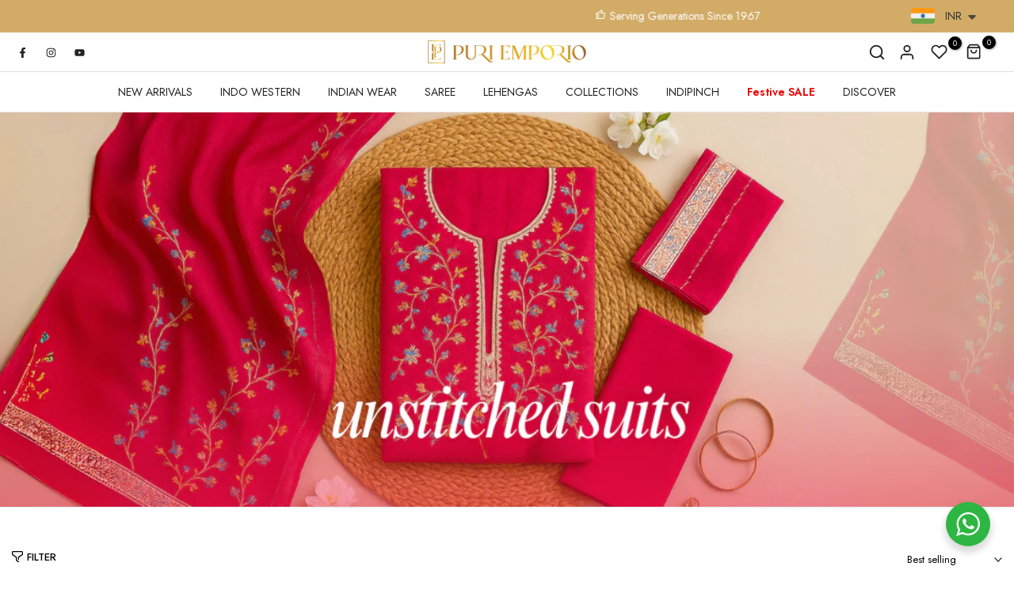

--- FILE ---
content_type: text/html; charset=utf-8
request_url: https://puriemporio.com/?section_id=search-hidden
body_size: 1262
content:
<div id="shopify-section-search-hidden" class="shopify-section"><div class="t4s-drawer__header">
    <button class="t4s-drawer__close" data-drawer-close aria-label="Close">
      <svg class="t4s-iconsvg-close" xmlns="http://www.w3.org/2000/svg" viewBox="0 0 24 24" fill="none" stroke="currentColor" stroke-width="2" stroke-linecap="round" stroke-linejoin="round" class="feather feather-x"><line x1="18" y1="6" x2="6" y2="18"></line><line x1="6" y1="6" x2="18" y2="18"></line></svg>
    </button>
 </div>
 <form data-frm-search action="/search" method="get" class="t4s-mini-search__frm t4s-pr" role="search">
    <input type="hidden" name="type" value="product">
    <input type="hidden" name="options[unavailable_products]" value="last">
    <input type="hidden" name="options[prefix]" value="last">
    <div class="t4s-mini-search__inner"><div data-cat-search class="t4s-mini-search__cat">
          <div data-cat-search class="t4s-search-header__type t4s-pr t4s-oh t4s-col-auto t4s-col-item">
             <select data-name="product_type" class="t4s-truncate">
               <option value="*">All Categories</option><option value="Co-ord Set">Co-ord Set</option><option value="Indian Wear">Indian Wear</option><option value="Indowestern Cape Set">Indowestern Cape Set</option><option value="Indowestern dress">Indowestern dress</option><option value="Indowestern Saree Set">Indowestern Saree Set</option><option value="Indowestern Set">Indowestern Set</option><option value="Indowestwren Cape Set">Indowestwren Cape Set</option></select>
          </div>
        </div><div class="t4s-mini-search__input t4s-pr t4s-oh">
         <input data-input-search class="t4s-mini-search__input" autocomplete="off" type="text" name="q" placeholder="Search">
      </div>
    </div></form><div data-title-search class="t4s-mini-search__title">Need some inspiration?</div><div class="t4s-drawer__content">
    <div class="t4s-drawer__main">
       <div data-t4s-scroll-me class="t4s-drawer__scroll t4s-current-scrollbar"><div data-skeleton-search class="t4s-skeleton_wrap t4s-row t4s-text-center t4s-row-cols-md-3 t4s-row-cols-2 t4s-gx-lg-30 t4s-gy-lg-30 t4s-gx-md-20 t4s-gy-md-20 t4s-gx-10 t4s-gy-20" style="display: none;"><div class="t4s-col-item t4s-space-item-inner t4s-widget__pr">
                  <div class="t4s-widget_img_pr"><div class="t4s-skeleton_img"></div></div>
                  <div class="t4s-widget_if_pr"><div class="t4s-skeleton_txt1"></div><div class="t4s-skeleton_txt2"></div></div>
                </div><div class="t4s-col-item t4s-space-item-inner t4s-widget__pr">
                  <div class="t4s-widget_img_pr"><div class="t4s-skeleton_img"></div></div>
                  <div class="t4s-widget_if_pr"><div class="t4s-skeleton_txt1"></div><div class="t4s-skeleton_txt2"></div></div>
                </div><div class="t4s-col-item t4s-space-item-inner t4s-widget__pr">
                  <div class="t4s-widget_img_pr"><div class="t4s-skeleton_img"></div></div>
                  <div class="t4s-widget_if_pr"><div class="t4s-skeleton_txt1"></div><div class="t4s-skeleton_txt2"></div></div>
                </div><div class="t4s-col-item t4s-space-item-inner t4s-widget__pr">
                  <div class="t4s-widget_img_pr"><div class="t4s-skeleton_img"></div></div>
                  <div class="t4s-widget_if_pr"><div class="t4s-skeleton_txt1"></div><div class="t4s-skeleton_txt2"></div></div>
                </div><div class="t4s-col-item t4s-space-item-inner t4s-widget__pr">
                  <div class="t4s-widget_img_pr"><div class="t4s-skeleton_img"></div></div>
                  <div class="t4s-widget_if_pr"><div class="t4s-skeleton_txt1"></div><div class="t4s-skeleton_txt2"></div></div>
                </div><div class="t4s-col-item t4s-space-item-inner t4s-widget__pr">
                  <div class="t4s-widget_img_pr"><div class="t4s-skeleton_img"></div></div>
                  <div class="t4s-widget_if_pr"><div class="t4s-skeleton_txt1"></div><div class="t4s-skeleton_txt2"></div></div>
                </div></div>
          <div data-results-search class="t4s-row t4s-text-center t4s-row-cols-md-3 t4s-row-cols-2 t4s-gx-lg-30 t4s-gy-lg-30 t4s-gx-md-20 t4s-gy-md-20 t4s-gx-10 t4s-gy-20 t4s-mini-search__content t4s_ratioadapt"><div class="t4s-col-item t4s-space-item-inner t4s-widget__pr">
	<div class="t4s-widget_img_pr"><a class="t4s-d-block t4s-pr t4s-oh t4s_ratio" href="/products/pink-printed-designer-co-ord-set-fancy-co-ord-set-for-women" style="--aspect-ratioapt: 0.6666666666666666">
				<img class="lazyloadt4s" data-src="//puriemporio.com/cdn/shop/files/DSC9097e.jpg?v=1697705222&width=1" data-widths="[100,200,400,600,700,800,900,1000,1200,1400,1600]" data-optimumx="2" data-sizes="auto" src="data: image/svg+xml,%3Csvg%20viewBox%3D%220%200%201400%202100%22%20xmlns%3D%22http%3A%2F%2Fwww.w3.org%2F2000%2Fsvg%22%3E%3C%2Fsvg%3E" width="1400" height="2100" alt="Rouge pink printed linen co-ord set">
				<span class="lazyloadt4s-loader is-bg-img" style="background: url(//puriemporio.com/cdn/shop/files/DSC9097e.jpg?v=1697705222&width=1);"></span>
			</a></div>
	<div class="t4s-widget_if_pr">
		
		<a href="/products/pink-printed-designer-co-ord-set-fancy-co-ord-set-for-women" class="t4s-d-block t4s-widget__pr-title">Rouge pink printed linen co-ord set</a><div class="t4s-widget__pr-price"data-pr-price data-product-price><del><span class=money>Rs. 5,900.00</span></del> <ins><span class=money>Rs. 2,950.00</span></ins></div>
	</div>
</div><div class="t4s-col-item t4s-space-item-inner t4s-widget__pr">
	<div class="t4s-widget_img_pr"><a class="t4s-d-block t4s-pr t4s-oh t4s_ratio" href="/products/mustard-yellow-printed-co-ord-set-with-cape" style="--aspect-ratioapt: 0.6666666666666666">
				<img class="lazyloadt4s" data-src="//puriemporio.com/cdn/shop/files/DSC9165e.jpg?v=1697705273&width=1" data-widths="[100,200,400,600,700,800,900,1000,1200,1400,1600]" data-optimumx="2" data-sizes="auto" src="data: image/svg+xml,%3Csvg%20viewBox%3D%220%200%201400%202100%22%20xmlns%3D%22http%3A%2F%2Fwww.w3.org%2F2000%2Fsvg%22%3E%3C%2Fsvg%3E" width="1400" height="2100" alt="Mustard yellow printed  co ord set with cape">
				<span class="lazyloadt4s-loader is-bg-img" style="background: url(//puriemporio.com/cdn/shop/files/DSC9165e.jpg?v=1697705273&width=1);"></span>
			</a></div>
	<div class="t4s-widget_if_pr">
		
		<a href="/products/mustard-yellow-printed-co-ord-set-with-cape" class="t4s-d-block t4s-widget__pr-title">Mustard yellow printed  co ord set with cape</a><div class="t4s-widget__pr-price"data-pr-price data-product-price><del><span class=money>Rs. 9,885.00</span></del> <ins><span class=money>Rs. 5,930.00</span></ins></div>
	</div>
</div><div class="t4s-col-item t4s-space-item-inner t4s-widget__pr">
	<div class="t4s-widget_img_pr"><a class="t4s-d-block t4s-pr t4s-oh t4s_ratio" href="/products/purple-printed-front-cut-a-line-kurta-with-pants" style="--aspect-ratioapt: 0.6666666666666666">
				<img class="lazyloadt4s" data-src="//puriemporio.com/cdn/shop/files/DSC8904e.jpg?v=1697705269&width=1" data-widths="[100,200,400,600,700,800,900,1000,1200,1400,1600]" data-optimumx="2" data-sizes="auto" src="data: image/svg+xml,%3Csvg%20viewBox%3D%220%200%201400%202100%22%20xmlns%3D%22http%3A%2F%2Fwww.w3.org%2F2000%2Fsvg%22%3E%3C%2Fsvg%3E" width="1400" height="2100" alt="Purple printed front cut A-line kurta with pants">
				<span class="lazyloadt4s-loader is-bg-img" style="background: url(//puriemporio.com/cdn/shop/files/DSC8904e.jpg?v=1697705269&width=1);"></span>
			</a></div>
	<div class="t4s-widget_if_pr">
		
		<a href="/products/purple-printed-front-cut-a-line-kurta-with-pants" class="t4s-d-block t4s-widget__pr-title">Purple printed front cut A-line kurta with pants</a><div class="t4s-widget__pr-price"data-pr-price data-product-price><del><span class=money>Rs. 8,485.00</span></del> <ins><span class=money>Rs. 5,090.00</span></ins></div>
	</div>
</div><div class="t4s-col-item t4s-space-item-inner t4s-widget__pr">
	<div class="t4s-widget_img_pr"><a class="t4s-d-block t4s-pr t4s-oh t4s_ratio" href="/products/neon-green-printed-tunic-with-pant" style="--aspect-ratioapt: 0.6666666666666666">
				<img class="lazyloadt4s" data-src="//puriemporio.com/cdn/shop/files/DSC8964e.jpg?v=1697705267&width=1" data-widths="[100,200,400,600,700,800,900,1000,1200,1400,1600]" data-optimumx="2" data-sizes="auto" src="data: image/svg+xml,%3Csvg%20viewBox%3D%220%200%201400%202100%22%20xmlns%3D%22http%3A%2F%2Fwww.w3.org%2F2000%2Fsvg%22%3E%3C%2Fsvg%3E" width="1400" height="2100" alt="Neon green printed tunic with pant">
				<span class="lazyloadt4s-loader is-bg-img" style="background: url(//puriemporio.com/cdn/shop/files/DSC8964e.jpg?v=1697705267&width=1);"></span>
			</a></div>
	<div class="t4s-widget_if_pr">
		
		<a href="/products/neon-green-printed-tunic-with-pant" class="t4s-d-block t4s-widget__pr-title">Neon green printed tunic with pant</a><div class="t4s-widget__pr-price"data-pr-price data-product-price><span class=money>Rs. 2,395.00</span>
</div>
	</div>
</div><div class="t4s-col-item t4s-space-item-inner t4s-widget__pr">
	<div class="t4s-widget_img_pr"><a class="t4s-d-block t4s-pr t4s-oh t4s_ratio" href="/products/yellow-printed-dress" style="--aspect-ratioapt: 0.6666666666666666">
				<img class="lazyloadt4s" data-src="//puriemporio.com/cdn/shop/files/DSC8847e.jpg?v=1697705257&width=1" data-widths="[100,200,400,600,700,800,900,1000,1200,1400,1600]" data-optimumx="2" data-sizes="auto" src="data: image/svg+xml,%3Csvg%20viewBox%3D%220%200%201400%202100%22%20xmlns%3D%22http%3A%2F%2Fwww.w3.org%2F2000%2Fsvg%22%3E%3C%2Fsvg%3E" width="1400" height="2100" alt="Yellow printed dress">
				<span class="lazyloadt4s-loader is-bg-img" style="background: url(//puriemporio.com/cdn/shop/files/DSC8847e.jpg?v=1697705257&width=1);"></span>
			</a></div>
	<div class="t4s-widget_if_pr">
		
		<a href="/products/yellow-printed-dress" class="t4s-d-block t4s-widget__pr-title">Yellow printed dress</a><div class="t4s-widget__pr-price"data-pr-price data-product-price><del><span class=money>Rs. 7,485.00</span></del> <ins><span class=money>Rs. 4,490.00</span></ins></div>
	</div>
</div><div class="t4s-col-item t4s-space-item-inner t4s-widget__pr">
	<div class="t4s-widget_img_pr"><a class="t4s-d-block t4s-pr t4s-oh t4s_ratio" href="/products/black-digital-printed-co-ord-set" style="--aspect-ratioapt: 0.6666666666666666">
				<img class="lazyloadt4s" data-src="//puriemporio.com/cdn/shop/files/DSC9218e.jpg?v=1697705251&width=1" data-widths="[100,200,400,600,700,800,900,1000,1200,1400,1600]" data-optimumx="2" data-sizes="auto" src="data: image/svg+xml,%3Csvg%20viewBox%3D%220%200%201400%202100%22%20xmlns%3D%22http%3A%2F%2Fwww.w3.org%2F2000%2Fsvg%22%3E%3C%2Fsvg%3E" width="1400" height="2100" alt="Black digital printed co- ord set">
				<span class="lazyloadt4s-loader is-bg-img" style="background: url(//puriemporio.com/cdn/shop/files/DSC9218e.jpg?v=1697705251&width=1);"></span>
			</a></div>
	<div class="t4s-widget_if_pr">
		
		<a href="/products/black-digital-printed-co-ord-set" class="t4s-d-block t4s-widget__pr-title">Black digital printed co- ord set</a><div class="t4s-widget__pr-price"data-pr-price data-product-price><del><span class=money>Rs. 6,900.00</span></del> <ins><span class=money>Rs. 3,450.00</span></ins></div>
	</div>
</div></div></div>
    </div>
 </div><div data-viewAll-search class="t4s-drawer__bottom">
         <a href="/collections/aaliyah" class="t4s-mini-search__viewAll t4s-d-block">View All <svg width="16" xmlns="http://www.w3.org/2000/svg" viewBox="0 0 32 32"><path d="M 18.71875 6.78125 L 17.28125 8.21875 L 24.0625 15 L 4 15 L 4 17 L 24.0625 17 L 17.28125 23.78125 L 18.71875 25.21875 L 27.21875 16.71875 L 27.90625 16 L 27.21875 15.28125 Z"/></svg></a>
      </div></div>

--- FILE ---
content_type: text/html; charset=utf-8
request_url: https://puriemporio.com/collections/march-collection/?section_id=facets
body_size: 637
content:
<div id="shopify-section-facets" class="shopify-section t4s-section-filter t4s-section-admn2-fixed"><link rel="stylesheet" href="//puriemporio.com/cdn/shop/t/2/assets/drawer.min.css?v=39635599430902121021697540427" media="all">
<link rel="stylesheet" href="//puriemporio.com/cdn/shop/t/2/assets/facets.css?v=83116357054092351781697540428" media="all">
<div data-filter-links id="t4s-filter-hidden" class="t4s-filter-hidden is--t4s-filter-native t4s-drawer t4s-drawer__left" aria-hidden="true">
   <div class="t4s-drawer__header">
      <span>Filter</span>
      <button class="t4s-drawer__close" data-drawer-close aria-label="Close"><svg class="t4s-iconsvg-close" xmlns="http://www.w3.org/2000/svg" viewBox="0 0 24 24" fill="none" stroke="currentColor" stroke-width="2" stroke-linecap="round" stroke-linejoin="round" class="feather feather-x"><line x1="18" y1="6" x2="6" y2="18"></line><line x1="6" y1="6" x2="18" y2="18"></line></svg></button>
   </div>

   <div class="t4s-drawer__content">
      <div class="t4s-drawer__main">
         <div data-t4s-scroll-me class="t4s-drawer__scroll t4s-current-scrollbar">
            <form id="FacetFiltersForm" data-sidebar-links class="t4s-facets__form t4s-hidden-count-true t4s-row t4s-g-0"><div id="blockid_1" class="t4s-col-item t4s-col-12 t4s-facet is--blockidavailability">
                                 <h5 class="t4s-facet-title">Availability</h5>
                                 <div class="t4s-facet-content">
                                    <ul class="t4s-filter__values is--style-checkbox t4s-current-scrollbar"><li><a href="/collections/march-collection?filter.v.availability=1"><div class="t4s-checkbox-wrapper t4s-pr t4s-oh"><svg focusable="false" viewBox="0 0 24 24" role="presentation"><path fill="currentColor" d="M9 20l-7-7 3-3 4 4L19 4l3 3z"></path></svg></div>In stock<span class="t4s-value-count">(12)</span></a></li><li><a href="/collections/march-collection?filter.v.availability=0"><div class="t4s-checkbox-wrapper t4s-pr t4s-oh"><svg focusable="false" viewBox="0 0 24 24" role="presentation"><path fill="currentColor" d="M9 20l-7-7 3-3 4 4L19 4l3 3z"></path></svg></div>Out of stock<span class="t4s-value-count">(1)</span></a></li></ul>
                                 </div>
                           </div><div id="blockid_2" class="t4s-col-item t4s-col-12 t4s-facet is--blockid_price">
                              <h5 class="t4s-facet-title">Price</h5>
                              <div class="t4s-price_slider_wrapper">
                                <div class="t4s-price_slider"></div>
                                <div class="t4s-price_slider_amount" data-step="1" data-maxstr='filter.v.price.lte' data-minstr='filter.v.price.gte'>
                                  <input type="hidden" class="t4s-url_price" name="url_price" value="">
                                  <input type="hidden" class="t4s-min_price" name="min_price" value="0" data-min="0" placeholder="Min price">
                                  <input type="hidden" class="t4s-max_price" name="max_price" value="1162500" data-max="1162500" placeholder="Max price">
                                  <div class="t4s-price_steps_slider"></div>
                                  <button type="button" class="t4s-price_slider_btn t4s-dn">Filter</button>
                                  <div class="t4s-price_label">
                                    Price: <span class="t4s-from"><span class=money>Rs. 0.00</span></span> — <span class="t4s-to"><span class=money>Rs. 11,625.00</span></span>
                                  </div>
                                </div>
                              </div>
                           </div><div id="blockid_3" class="t4s-col-item t4s-col-12 t4s-facet is--blockidsize">
                                 <h5 class="t4s-facet-title">Size</h5>
                                 <div class="t4s-facet-content">
                                    <ul class="t4s-filter__values is--style-size t4s-current-scrollbar"><li><a href="/collections/march-collection?filter.v.option.size=XS">XS<span class="t4s-value-count">(7)</span></a></li><li><a href="/collections/march-collection?filter.v.option.size=S">S<span class="t4s-value-count">(12)</span></a></li><li><a href="/collections/march-collection?filter.v.option.size=M">M<span class="t4s-value-count">(12)</span></a></li><li><a href="/collections/march-collection?filter.v.option.size=L">L<span class="t4s-value-count">(12)</span></a></li><li><a href="/collections/march-collection?filter.v.option.size=XL">XL<span class="t4s-value-count">(12)</span></a></li><li><a href="/collections/march-collection?filter.v.option.size=XXL">XXL<span class="t4s-value-count">(7)</span></a></li><li><a href="/collections/march-collection?filter.v.option.size=XXXL">XXXL<span class="t4s-value-count">(4)</span></a></li></ul>
                                 </div>
                           </div></form>
         </div>
      </div></div>
</div>

</div>

--- FILE ---
content_type: text/css
request_url: https://puriemporio.com/cdn/shop/t/2/assets/pagination.css?v=79104906467358225021697540430
body_size: -381
content:
.t4s-pagination-wrapper{margin-bottom:60px}.t4s-has-btn-load-more .t4s-pagination-wrapper,.t4s-has-btn-infinite .t4s-pagination-wrapper{padding-top:40px}.t4s-pagination-wrapper .t4s-pagination__list{display:inline-block;vertical-align:top;list-style:none;margin:0;padding:0}.t4s-pagination-wrapper .t4s-pagination__list li{float:left;margin:0 5px;color:var(--t4s-dark-color);display:inline-block;vertical-align:top}.t4s-pagination__item{min-width:38px;height:38px;line-height:38px;border-style:solid;border-width:1px;border-color:rgba(var(--text-color-rgb),.35);text-align:center;color:var(--text-color);font-size:12px;font-weight:600;display:inline-block;vertical-align:top;border-radius:var(--other-radius);background-color:transparent}.t4s-pagination__list .pagination__item--current{color:var(--t4s-light-color);background-color:var(--t4s-dark-color);border-color:var(--t4s-dark-color)}.t4s-pagination-wrapper>a,.t4s-pagination-wrapper>.t4s-pagination{margin-top:40px}.t4s-pagination-wrapper .t4s-lm-bar+a{margin-top:0}.t4s-pagination__item svg{width:10px;height:10px;fill:currentColor}.t4s-pagination-wrapper .t4s-btn-rounded-false{border-radius:0!important}@media (max-width: 767px){.t4s-pagination-wrapper{margin-bottom:40px;margin-top:20px}}@media (-moz-touch-enabled: 0),(hover: hover) and (min-width: 1025px){.t4s-pagination__list li a:hover{color:var(--t4s-dark-color);border-color:var(--t4s-dark-color)}}
/*# sourceMappingURL=/cdn/shop/t/2/assets/pagination.css.map?v=79104906467358225021697540430 */


--- FILE ---
content_type: text/css
request_url: https://puriemporio.com/cdn/shop/t/2/assets/base_drop.min.css?v=114081576508206936921698301355
body_size: 351
content:
.t4s-lb-arrow,.t4s-drop-arrow{display: none}.t4s-lb__header,.t4s-dropdown__header{display: flex;justify-content: space-between;align-items: center;min-height: 50px;padding: 0 0 0 20px;border-bottom: 1px solid var(--border-color);color:var(--heading-color)}.t4s-lb__header{border-bottom: none;position: absolute;top: 0;width: 100%;left: 0}.t4s-lb__title{opacity: 0}.rtl_true .t4s-lb__header, .rtl_true .t4s-dropdown__header{padding: 0 20px 0 0}.t4s-lb__header span,.t4s-dropdown__header span{font-weight: 500;text-transform: uppercase}.t4s-lb__header button,.t4s-dropdown__header button{padding: 0;background-color: transparent;color: var(--t4s-dark-color);width: 50px;height: 50px;display: flex;justify-content: center;align-items: center}.t4s-lb__content{padding: 20px}.t4s-dropdown__content{padding: 15px 0}.t4s-lb__wrapper,.t4s-dropdown__wrapper{background-color: var(--t4s-light-color);position: absolute;bottom: 0;left: 0;max-height: 80vh;position: fixed;width: 100%;padding: 0;box-shadow: 0 0 20px rgb(0 0 0 / 20%);opacity: 0;visibility: hidden;pointer-events: none;z-index: 468;will-change: transform, opacity, visibility;overflow: visible;-webkit-overflow-scrolling: touch;box-shadow: 0 0 20px rgb(0 0 0 / 20%);transform: translateY(100%);transition: all 0.4s cubic-bezier(0.645, 0.045, 0.355, 1)}.t4s-lb__wrapper.is--opened,.t4s-dropdown__wrapper.is--opened{opacity: 1;visibility: visible;pointer-events: auto;transform: translateY(0);top: auto;display: block}.t4s-lb__wrapper .t4s-product-inner{max-width: 150px;margin: 0 auto}[data-pin-popup] > *{pointer-events: none}@media (max-width: 767px){.t4s-dropdown__wrapper:not(.is-style-mb--false)[style]{top: auto !important;transform: translateY(100%) !important}.t4s-dropdown__wrapper:not(.is-style-mb--false)[style].is--opened{top: auto !important;transform: translateY(0) !important}}@media (min-width: 768px){.t4s-lb-arrow,.t4s-drop-arrow{display: block;background-color: var(--t4s-light-color);position: absolute;width: 16px;height: 16px;transform: rotate(45deg)}.t4s-lb__header, .t4s-dropdown__header{display: none}.t4s-lb__wrapper, .t4s-dropdown__wrapper{display: none;width: 300px;max-height: 385px;position: absolute;bottom: auto;left: auto;opacity: 0;transform: none;overflow: auto;transition: opacity 0.2s ease-in-out, visibility 0.2s ease-in-out}.t4s-lb__wrapper{overflow: visible}.t4s-lb__wrapper{max-height: none}.t4s-close-overlay.is--visible.is--pindop{opacity: 0;pointer-events: none}.t4s-lb__wrapper .t4s-product-inner{max-width: none;margin: 0}}.t4s-icon-select-arrow{width: 10px;height: 10px;position: absolute;top: calc(50% - 5px);right: 12px;transition: transform .2s ease-in-out;transition: transform .2s ease-in-out,-webkit-transform .2s ease-in-out}[data-dropdown-open].is--clicked .t4s-icon-select-arrow{-webkit-transform: rotateZ(180deg);transform: rotateZ(180deg)}.t4s-dropdown__sortby .t4s-dropdown__content button{padding: 10px 15px;display: block;background-color: transparent;color: var(--text-color);width: 100%;text-align: inherit;transition: all 0.3s ease-in-out}.t4s-dropdown__sortby .t4s-dropdown__content button:hover,.t4s-dropdown__sortby .t4s-dropdown__content button.is--selected{background: rgba(var(--accent-color-rgb),.08);color: var(--accent-color)}.t4s-dropdown__sortby button[data-dropdown-open]{border: 1px solid var(--border-color);border-radius: 40px;padding: 7px 15px;min-width: 190px;background-color: transparent;color: var(--text-color);text-align: inherit;position: relative;z-index: 8;font-size: 14px;min-height: 40px}.rtl_true .t4s-icon-select-arrow{right: auto;left: 12px}@media (min-width: 768px){.t4s-dropdown__sortby .t4s-dropdown__wrapper{width: 250px}#t4s__sortby{overflow: visible}}@media (max-width: 767px){.t4s-dropdown__sortby button[data-dropdown-open]{min-width: auto;min-height: auto;border: 0}.t4s-icon-select-arrow,.t4s-dropdown__sortby .t4s-icon-select-arrow{right: 0}.rtl_true .t4s-icon-select-arrow,.rtl_true .t4s-dropdown__sortby.t4s-icon-select-arrow{left: 0;right: auto}.t4s-dropdown__content{overflow: auto;-webkit-overflow-scrolling: touch;max-height: calc(80vh - 51px)}.t4s-modal__content .t4s-dropdown__content{max-height: 50vh}.t4s-dropdown__wrapper.is-style-mb--false{display: none;width: 300px;max-height: 60vh;position: absolute;bottom: auto;box-shadow: 0 0 20px rgb(0 0 0 / 20%);z-index: 468;will-change: transform,opacity,visibility;overflow: auto;transition: opacity .2s ease-in-out,visibility .2s ease-in-out}.t4s-dropdown__wrapper.is-style-mb--false.is--opened{opacity: 1;visibility: visible;pointer-events: auto;transform: translateY(0);top: auto;display: block}}



--- FILE ---
content_type: text/css
request_url: https://puriemporio.com/cdn/shop/t/2/assets/mini-cart.css?v=115048391162970946621697540430
body_size: 3621
content:
.t4s-cart-ld__bar[hidden]>span{transform:scale(.4);opacity:0;visibility:hidden}.t4s-cart-ld__bar>span{width:32px;height:32px;border-radius:32px;background:var(--t4s-light-color);color:var(--text-color);transition:opacity .2s ease-in-out,transform .2s ease-in-out,visibility .2s ease-in-out}.t4s-cart-ld__bar,.t4s-cart-ld__bar>span{display:flex;align-items:center;justify-content:center;z-index:10}.t4s-cart-ld__bar .t4s-svg-spinner{width:16px}.t4s-cart-ld__bar svg[hidden]{display:none!important}#t4s-mini_cart:before{content:"";position:absolute;top:0;left:0;bottom:0;right:0;opacity:0;z-index:4;background-color:var(--t4s-light-color);pointer-events:none;-webkit-transition:opacity .5s;transition:opacity .5s}#t4s-mini_cart.is--contentUpdate:before{opacity:.4;pointer-events:auto}.data-cart-items{transition:opacity .2s ease-in-out,transform .2s ease-in-out,visibility .2s ease-in-out}#t4s-mini_cart.is--contentUpdate .data-cart-items{opacity:.4;visibility:hidden}.t4s-drawer__bottom{padding:20px;-ms-flex:0 0 auto;flex:0 0 auto;border-top:1px solid rgba(var(--border-color-rgb),.7);box-shadow:0 0 10px rgba(var(--border-color-rgb),.7)}input[type=checkbox][data-agree-checkbox]{display:none}input[type=checkbox][data-agree-checkbox]+label:before{content:"";display:inline-block;margin-right:10px;width:16px;height:16px;min-width:16px;border:1px solid var(--border-color);background:var(--t4s-color-light);box-shadow:0 1px #d4d6d866;border-radius:2px;-webkit-appearance:none;box-shadow:none;background-size:cover;background-repeat:no-repeat;background-position:50%;transition:.2s ease-in-out;position:relative;top:3px;border-radius:var(--btn-radius2);background-color:var(--t4s-light-color)}input[type=checkbox][data-agree-checkbox]~svg{display:block;width:12px;height:12px;fill:var(--t4s-light-color);position:absolute;top:5px;left:2px;pointer-events:none;transform:scale(0);-webkit-transform:scale(0);-webkit-transition:.25s ease-in-out;transition:.25s ease-in-out}input[type=checkbox][data-agree-checkbox]:checked+label:before{background-color:var(--accent-color);border-color:var(--accent-color)}input[type=checkbox][data-agree-checkbox]:checked~svg{transform:scale(1);-webkit-transform:scale(1)}.t4s-mini_cart-tool__content{background-color:var(--t4s-light-color);transform:translateY(104%);-webkit-transition:-webkit-transform .25s ease-in-out;transition:transform .25s ease-in-out;transition:transform .25s ease-in-out,-webkit-transform .25s ease-in-out;border-top:1px solid rgba(129,129,129,.2);box-shadow:0 0 10px #81818133;overflow-y:auto;overflow-x:hidden;-webkit-overflow-scrolling:touch;max-height:100%;padding:20px 15px;flex:0 0 auto;transition:.5s ease-in-out 0s;position:fixed;width:inherit;left:inherit;right:inherit;bottom:0;z-index:4;font-size:13px}.t4s-browser-Safari .t4s-mini_cart-tool__content{will-change:transform}.t4s-mini_cart-tool__content.is--opend{z-index:19;opacity:1;pointer-events:auto;-webkit-transform:none;transform:none}.t4s-mini_cart__item.is--gift .t4s-quantity-control,.t4s-mini_cart__item.is--gift .t4s-mini_cart__edit{display:none}.t4s-drawer__bottom{opacity:0;-webkit-transform:translateY(45px);transform:translateY(45px);-webkit-transition:opacity .35s cubic-bezier(.25,.46,.45,.94),-webkit-transform .35s cubic-bezier(.25,.46,.45,.94);transition:opacity .35s cubic-bezier(.25,.46,.45,.94),transform .35s cubic-bezier(.25,.46,.45,.94),-webkit-transform .35s cubic-bezier(.25,.46,.45,.94)}.t4s-when-cart-emty{opacity:0;visibility:hidden;transition:opacity .1s ease-in-out,visibility .1s ease-in-out}html:not(.t4s-cart-count-0) .t4s-when-cart-emty{opacity:1;visibility:visible}.t4s-cart-count-0 #t4s-mini_cart .t4s-drawer__bottom{opacity:0;-webkit-transform:translateY(45px);transform:translateY(45px);-webkit-transition:opacity .25s cubic-bezier(.25,.46,.45,.94),-webkit-transform .25s cubic-bezier(.25,.46,.45,.94);transition:opacity .25s cubic-bezier(.25,.46,.45,.94),transform .25s cubic-bezier(.25,.46,.45,.94),-webkit-transform .25s cubic-bezier(.25,.46,.45,.94);position:absolute;bottom:0;pointer-events:none}.t4s-mini_cart-tool__content.is--gift{text-align:center}#t4s-mini_cart .t4s-drawer__header{border:none;padding:16px 15px 9px;min-height:62px}#t4s-mini_cart .t4s-drawer__header span{font-weight:500;font-size:16px;text-transform:uppercase;line-height:37px}#t4s-mini_cart .t4s-drawer__header button.t4s-drawer__close{width:37px;height:37px;line-height:37px;border-radius:var(--btn-radius2);color:var(--secondary-color);background-color:rgba(var(--text-color-rgb),.14)}#t4s-mini_cart .t4s-drawer__header button.t4s-drawer__close svg{transition:.5s ease 0s;width:18px;height:18px}.t4s-minicart-tabs-list{padding:0;list-style:none;font-size:0;line-height:0;border:solid 1px var(--border-color);display:flex;width:calc(100% - 30px);margin:0 15px 15px}.t4s-minicart-tabs-list .t4s-minicart-tabs-item{line-height:24px;border-right:solid 1px var(--border-color);flex:1 1 auto;background-color:transparent;padding:0;display:flex;align-items:center;justify-content:center;position:relative;height:48px;color:var(--text-color);text-align:center}.t4s-minicart-tabs-list .t4s-minicart-tabs-item:last-child{border:none}.t4s-minicart-tabs-list .t4s-minicart-tabs-item.is--active{color:var(--secondary-color)}.t4s-minicart-tabs-list .t4s-minicart-tabs-item.is--active:after{content:"";position:absolute;z-index:1;width:100%;height:2px;background-color:var(--secondary-color);bottom:-1px;left:0;right:0}.t4s-minicart-tabs-item-wrap{transition:.5s ease 0s;position:relative;transform:translateY(0);display:flex;-webkit-animation:1s t4s-ani-fadeIn;animation:1s t4s-ani-fadeIn;flex:1 1 auto;flex-direction:column;height:100%}.t4s-minicart-tabs-item-wrap[aria-hidden=true]{display:none}.t4s-minicart-tabs-item-content{padding:0 15px;position:absolute;top:0;right:0;bottom:0;left:0;max-height:100%}.t4s-minicart-tabs-item-content .t4s-widget__pr{border-bottom:solid 1px var(--border-color);padding-bottom:15px;margin-bottom:15px;align-items:center;margin-left:0;margin-right:0;position:relative}.t4s-minicart-tabs-item-content .t4s-widget__pr:last-child{padding-bottom:0;border:none}.t4s-minicart-tabs-item-content .t4s-widget__pr .t4s-widget_img_pr{padding:0;max-width:97px}.t4s-minicart-tabs-item-content .t4s-widget__pr .t4s-widget_if_pr{padding-inline-start:20px;padding-inline-end:25px}.t4s-minicart-tabs-item-content.t4s-list-products-bestseller .t4s-widget__pr .t4s-widget_if_pr{padding-right:0}.t4s-minicart-tabs-item-content .t4s-widget__pr .t4s-widget__pr-title{color:var(--secondary-color);font-size:14px;font-weight:400;line-height:20px;display:block;line-height:1.25}.t4s-minicart-tabs-item-content .t4s-widget__pr .t4s-widget__pr-price{color:var(--primary-price-color);font-size:12px}.t4s-minicart-tabs-item-content .t4s-widget__pr .t4s-widget__pr-price del{color:var(--secondary-price-color)}.t4s-minicart-tabs-item-content .t4s-widget__pr .t4s-widget__pr-price ins{color:var(--sale-price-color);display:inline-block;margin-inline-start:5px}.t4s-minicart-tabs-item-content .t4s-widget__pr .t4s-pr-wishlist{display:inline-flex;align-items:center;justify-content:center;position:absolute;z-index:1;right:0;top:0;margin:auto}.t4s-minicart-tabs-item-content .t4s-widget__pr .t4s-pr-wishlist .t4s-svg-pr-icon{display:inline-flex;align-items:center;justify-content:center}.t4s-minicart-tabs-item-content .t4s-widget__pr .t4s-pr-wishlist.is--loading svg{opacity:0}.t4s-minicart-tabs-item-content .t4s-widget__pr .t4s-pr-wishlist svg{width:16px;height:16px;fill:none;transition:.5s ease 0s}.t4s-minicart-tabs-item-content .t4s-widget__pr .t4s-pr-wishlist svg.t4s-svg-wishlist-added,.t4s-minicart-tabs-item-content .t4s-widget__pr .t4s-pr-wishlist:hover svg:not(.t4s-svg-wishlist-added){fill:currentcolor}.t4s-minicart-tabs-item-content .t4s-widget__pr .t4s-pr-wishlist svg.t4s-svg-remove{position:absolute;z-index:1;top:0;bottom:0;left:0;right:0;margin:auto;opacity:0;visibility:hidden}.t4s-minicart-tabs-item-content .t4s-widget__pr .t4s-pr-wishlist .t4s-text-pr{display:none}.t4s-minicart-tabs-item-content .t4s-widget__pr .t4s-pr-wishlist:after{width:100%;height:100%;border:1px solid;border-color:currentColor;border-top-color:transparent;border-radius:100%;opacity:0;visibility:hidden;-webkit-animation:.45s linear infinite spin;animation:.45s linear infinite spin;position:absolute;z-index:2;top:0;bottom:0;right:0;left:0;margin:auto;content:""}.t4s-minicart-tabs-item-content .t4s-widget__pr .t4s-pr-wishlist.is--loading:after{opacity:1;visibility:visible}.t4s-minicart-tabs-item-content.t4s-list-products-wishlist .t4s-widget__pr .t4s-pr-wishlist,.t4s-minicart-tabs-item-content .t4s-widget__pr .t4s-pr-wishlist.is--added{color:var(--pr-wishlist-color-active)}.t4s-skeleton_img{background:#e1e3e4;width:100%;height:100px}.t4s-skeleton_txt1{margin-bottom:0}.t4s-skeleton_txt2{height:10px;width:100%;background:#e1e3e4;margin-bottom:0}#t4s-tab-minicart .t4s-drawer__main .t4s-mini_cart__items{padding:0 15px;background-color:var(--t4s-light-color)}.t4s-mini_cart__item{border-bottom:solid 1px var(--border-color);padding-bottom:15px;padding-top:15px}#t4s-mini_cart .t4s-mini_cart__item:first-child{padding-top:0}#t4s-mini_cart .t4s-mini_cart__item:last-child{border-bottom:0}.t4s-mini_cart__img{width:100px;display:block;margin-inline-end:20px;-ms-flex:0 0 auto;flex:0 0 auto;max-width:100%;max-height:120px}.t4s-mini_cart__info{-ms-flex:1 1 auto;flex:1 1 auto;max-width:100%;position:relative;overflow:hidden;padding-inline-end:30px;display:flex;flex-direction:column}ul.t4s-cart_discount_price{padding:0;margin-top:5px;margin-bottom:10px}ul.t4s-cart_discount_price svg{width:13px}.t4s-mini_cart__title{font-size:13px;line-height:20px;color:var(--secondary-color);display:block}.t4s-mini_cart__meta{font-size:12px;color:var(--text-color)}.t4s-cart_meta_variant{margin-bottom:0;display:flex;font-size:13px;color:var(--text-color)}.t4s-cart_meta_variant ul{--li-pl: 0}.t4s-cart_meta_variant dt{display:inline-block;margin-right:5px}.t4s-cart_meta_variant dd span:not(:last-child):after{content:",";display:inline-block;margin-right:5px}.t4s-mini_cart__meta .t4s-cart_meta_price{font-size:12px}.t4s-mini_cart__meta .t4s-cart_meta_price .t4s-cart_price{color:var(--primary-price-color)}.t4s-mini_cart__meta .t4s-cart_price ins{color:var(--sale-price-color);display:inline-block;margin-inline-start:5px}.t4s-mini_cart__meta .t4s-cart_price del,[data-item-qty-true="94"] .t4s-cart_meta_price{color:var(--secondary-price-color)}[data-item-qty-true="94"] .t4s-cart_meta_price ins{color:var(--primary-price-color);display:inline-block;margin-inline-start:5px}.t4s-mini_cart__item .t4s-mini_cart__remove{position:absolute;z-index:1;top:0;right:0;width:25px;height:25px;border:solid 1px var(--border-color);display:flex;align-items:center;justify-content:center;border-radius:var(--btn-radius2);color:var(--secondary-color)}.t4s-mini_cart__item .t4s-mini_cart__remove svg{transition:.5s ease 0s;width:12px;height:12px}.t4s-mini_cart__actions{display:flex;justify-content:space-between;align-items:center;width:100%;margin-top:5px}.t4s-mini_cart__actions .t4s-cart_price-total{font-size:13px;color:var(--primary-price-color)}.t4s-mini_cart__actions .t4s-cart_price-total del{color:var(--secondary-price-color)}.t4s-mini_cart__actions .t4s-cart_price-total ins{color:var(--sale-price-color);display:inline-block;margin-inline-start:5px}.t4s-cart__totalPrice{color:var(--primary-price-color)}.t4s-mini_cart__actions .t4s-quantity-control{min-width:96px;width:96px;height:30px;border:1px solid var(--border-color);text-align:center;border-radius:var(--other-radius);display:block;position:relative;font-size:14px;color:var(--secondary-color)}.t4s-mini_cart__actions .t4s-quantity-control input[type=number]{-moz-appearance:textfield;width:30px;border:0;height:28px;background:0 0;padding:0;font-weight:600;font-size:14px;color:var(--secondary-color);text-align:center}.t4s-mini_cart__actions .t4s-quantity-control button{position:absolute;display:block;padding:0;top:0;width:30px;height:28px;line-height:28px;border:0;background:0 0;color:var(--text-color)}.t4s-mini_cart__actions .t4s-quantity-control svg{width:10px;height:10px;stroke-width:2}.t4s-mini_cart__actions .t4s-quantity-control .is--minus{left:0;text-align:center}.t4s-mini_cart__actions .t4s-quantity-control .is--plus{right:0;text-align:center}.t4s-mini_cart__edit{color:var(--secondary-color);display:flex}.t4s-mini_cart__edit>svg{width:13px;height:13px;stroke-width:2px}#t4s-mini_cart .t4s-cart-total{color:var(--secondary-color);display:flex;justify-content:space-between;font-size:16px;font-weight:500;margin-bottom:8px}#t4s-mini_cart .t4s-cart-total strong{font-weight:500}#t4s-mini_cart .t4s-cart__totalPrice{font-weight:600;text-align:right}#t4s-mini_cart .t4s-drawer__bottom{padding:20px 40px;background-color:rgba(var(--text-color-rgb),.08);box-shadow:none;border:none;font-size:13px;line-height:20px}#t4s-mini_cart .t4s-minicart-group-btns .t4s-btn__cart,#t4s-mini_cart .t4s-minicart-group-btns .t4s-btn__checkout{margin-bottom:10px;text-transform:uppercase;font-size:12px;transition:.25s ease-in-out!important;font-weight:500;height:48px;padding:0 25px;max-width:calc(50% - 5px);display:flex;align-items:center;justify-content:center;border-radius:var(--btn-radius)}#t4s-mini_cart .t4s-minicart-group-btns .t4s-btn__cart:before,#t4s-mini_cart .t4s-minicart-group-btns .t4s-btn__cart:after,#t4s-mini_cart .t4s-minicart-group-btns .t4s-btn__checkout:before,#t4s-mini_cart .t4s-minicart-group-btns .t4s-btn__checkout:after{border-radius:var(--btn-radius)}#t4s-mini_cart .t4s-minicart-group-btns .t4s-btn__cart>span,#t4s-mini_cart .t4s-minicart-group-btns .t4s-btn__checkout>span{display:block;height:auto;width:100%;text-align:center}#t4s-mini_cart .t4s-minicart-group-btns .t4s-btn__cart{border-width:1px;border-color:var(--border-color)}#t4s-mini_cart .t4s-btn+.t4s-btn{margin-inline-start:10px}#t4s-mini_cart .t4s-minicart-btn_full .t4s-btn+.t4s-btn{margin-inline-start:0}#t4s-mini_cart .t4s-minicart-group-btns .t4s-btn__cart svg.t4s-btn-icon,#t4s-mini_cart .t4s-minicart-group-btns .t4s-btn__checkout svg.t4s-btn-icon{--btn-size:12px}.t4s-minicart-group-btns{display:flex;align-items:center;justify-content:space-between;margin-top:5px}.t4s-minicart-group-btns.t4s-minicart-btn_full{flex-direction:column}#t4s-mini_cart .t4s-minicart-group-btns.t4s-minicart-btn_full .t4s-btn__cart,#t4s-mini_cart .t4s-minicart-group-btns.t4s-minicart-btn_full .t4s-btn__checkout{max-width:100%;width:100%}.t4s-cart-count-0 #t4s-tab-minicart{background-color:transparent}#t4s-mini_cart .t4s-mini_cart__emty{margin-top:70px;text-align:center}#t4s-mini_cart .t4s-mini_cart__emty .t4s-empty-icon{width:40px;height:40px;margin:0 auto 10px;color:inherit;display:block}#t4s-mini_cart .t4s-mini_cart__emty p{margin-bottom:15px;font-size:13px}#t4s-mini_cart .t4s-btn-cart__emty{max-width:100%;min-width:140px;text-transform:uppercase;font-size:12px;font-weight:500;min-height:32px;padding:0 25px;cursor:pointer;background-color:var(--t4s-dark-color);color:var(--t4s-light-color);display:inline-flex;align-items:center;justify-content:center}#t4s-mini_cart .t4s-btn-cart__emty svg.t4s-btn-icon{--btn-size:14px}#t4s-mini_cart .t4s-mini_cart__emty svg#icon-cart-emty{width:55px;height:auto;fill:currentColor;margin-bottom:10px}#t4s-mini_cart .t4s-cart_discounts{padding-left:0;font-weight:500;color:var(--t4s-highlight-color);margin-bottom:5px}#t4s-mini_cart .t4s-order_cart_discounts svg{width:14px;height:auto;fill:currentColor;position:relative;top:2px}.t4s-mini_cart__tool{transition:.35s;border:solid 1px var(--border-color);display:flex;justify-content:center;padding:9px 30px;margin:15px}.t4s-mini_cart__tool>div{display:inline-flex;align-items:center;justify-content:center;text-align:center;font-size:20px;background-color:rgba(var(--text-color-rgb),.08);color:var(--secondary-color);border-radius:var(--btn-radius2);min-width:50px;height:50px;line-height:50px;cursor:pointer;font-size:0;margin-inline-end:44px}.t4s-mini_cart__tool>div:last-child{margin:0}.t4s-mini_cart__tool>div .t4s-mini_cart__tool svg{fill:currentColor;width:25px;height:auto}.t4s-mini_cart__tool.t4s-mini_cart__tool_button>div:first-child:before{content:"";position:absolute;top:-1px;bottom:auto;left:0;right:0;border-top:2px dashed var(--border-color)}.t4s-mini_cart__tool.t4s-mini_cart__tool_button>div:after{content:"";position:absolute;bottom:0;left:0;right:0;display:block;border-bottom:1px solid var(--border-color)}.t4s-mini_cart__tool.t4s-mini_cart__tool-style-btn{flex-direction:column;padding:9px}.t4s-mini_cart__tool.t4s-mini_cart__tool-style-btn>div{font-size:14px;font-weight:500;display:block;width:100%;margin:0 0 5px}.t4s-mini_cart__tool.t4s-mini_cart__tool-style-btn>div:last-child{margin-bottom:0}#t4s-mini_cart .t4s-drawer__bottom:last-child{margin-bottom:0}#t4s-mini_cart .t4s-cat__imgtrust{margin-top:10px}#t4s-mini_cart .t4s-cart__tax,#t4s-mini_cart .t4s-cart__agree{margin-bottom:15px;color:var(--text-color);font-size:12px}#t4s-mini_cart .t4s-cart__tax a,#t4s-mini_cart .t4s-cart__agree a{text-decoration:underline}#t4s-mini_cart .t4s-field{margin-bottom:20px}.t4s-mini_cart-tool__primary{display:inline-flex;align-items:center;justify-content:center;transition:color .25s,background-color .25s,border-color .25s,box-shadow,opacity .25s;background-color:var(--accent-color);margin-bottom:10px}.t4s-mini_cart-tool__primary,.t4s-mini_cart-tool__back{cursor:pointer;padding:5px 25px;font-size:12px;font-weight:400;min-height:46px;text-transform:uppercase;width:100%;position:relative;border-radius:var(--btn-radius)}.t4s-mini_cart-tool__primary{background-color:var(--t4s-dark-color);color:var(--t4s-light-color)}.t4s-mini_cart-tool__back{background-color:var(--t4s-light-color);color:var(--t4s-dark-color);border:solid 1px var(--border-color)}#t4s-mini_cart .t4s-response__rates p,#t4s-mini_cart .t4s-mess__rates.is--rates-success{margin-bottom:5px;color:var(--secondary-color)}#t4s-mini_cart .t4s-mess__rates.is--rates-error,#t4s-mini_cart .t4s-results__rates ul{list-style:disc;font-size:12.5px;margin-bottom:0}#t4s-mini_cart .t4s-cookie-message{padding:10px 20px;border-bottom:1px solid rgba(var(--border-color-rgb),.8);color:var(--secondary-color)}.t4s-mini_cart-tool__text,#t4s-mini_cart .t4s-txt_add_note,#t4s-mini_cart .t4s-txt_edit_note{color:var(--secondary-color);font-size:14px;margin-bottom:10px;font-weight:500;display:block}#CartSpecialInstructions{min-height:100px;color:var(--secondary-color);padding:8px 10px;width:100%!important;resize:none;border-radius:0;margin-bottom:12px}.t4s-mini_cart-tool__wrap svg.t4s-gift-svg{margin:0 auto;width:40px;height:40px;color:var(--t4s-highlight-color)}#t4s-mini_cart .t4s-gift_wrap_text{margin-top:10px;display:block}#t4s-mini_cart .t4s-gift_wrap_text span{color:var(--secondary-color);display:block}.t4s-mini_cart-tool__wrap .t4s-field label{display:block}.t4s-mini_cart-tool__wrap input:not([type=submit]):not([type=checkbox]),.t4s-mini_cart-tool__wrap select,.t4s-mini_cart-tool__wrap textarea{border:1px solid var(--border-color);font-size:13px;outline:0;padding:0 15px;color:var(--text-color);max-width:100%;width:100%;height:40px;line-height:18px;transition:border-color .5s;box-shadow:none;border-radius:0;-webkit-appearance:none;-moz-appearance:none;appearance:none;border-radius:var(--btn-radius)}.t4s-mini_cart-tool__wrap select{padding:0 30px 0 15px;vertical-align:middle;font-size:14px;background-image:url([data-uri]);background-position:right 10px top 50%;background-size:auto 18px;background-repeat:no-repeat;display:inline-block;background-color:transparent;color:var(--secondary-color)}.t4s-mini_cart-tool__wrap input:not([type=submit]):not([type=checkbox]):focus,.t4s-mini_cart-tool__wrap textarea:focus{border-color:var(--secondary-color)}#t4s-mini_cart input::placeholder{color:currentcolor;opacity:1}#t4s-mini_cart input:-ms-input-placeholder{color:currentcolor}#t4s-mini_cart input::-ms-input-placeholder{color:currentcolor}form#t4s-tab-minicart{background-color:rgba(var(--text-color-rgb),.05)}.t4s-minicart-recommendations{padding:15px 0 0;background-color:var(--t4s-light-color);margin:0 15px 20px}.t4s-minicart-recommendations .t4s-top-head .t4s-title{font-size:13px;text-transform:uppercase;font-weight:500;color:var(--heading-color);position:relative;line-height:20px;padding:10px}.t4s-minicart-recommendations .t4s-top-head .t4s-title:after{width:40px;height:2px;background-color:var(--border-color);content:"";position:absolute;z-index:1;bottom:0;left:0;right:0;margin:auto}.t4s-minicart-recommendations .t4s-flickity-slider .flickityt4s-page-dots{border-top:solid 1px var(--border-color);padding:15px 0;z-index:1}.t4s-minicart-recommendations .t4s-flickity-slider .flickityt4s-page-dots .dot{border-width:1px;width:9px;height:9px}.t4s-minicart-recommendations .t4s-flickity-slider .flickityt4s-prev-next-button{width:30px;height:30px;top:calc(100% - 20px);transform:none;z-index:2}.t4s-minicart-recommendations .t4s-flickity-slider .flickityt4s-prev-next-button.previous{left:20px}.t4s-minicart-recommendations .t4s-flickity-slider .flickityt4s-prev-next-button.next{right:20px}#t4s-mini_cart .t4s_box_pr_slider .t4s-widget__pr{margin:0;align-items:center}.t4s-minicart-recommendations__item .t4s-col-auto{max-width:100px}#t4s-mini_cart .t4s_box_pr_slider .t4s-widget_img_pr>a{width:75px;min-width:75px;max-height:110px}#t4s-mini_cart .t4s-minicart-recommendations__item .t4s-widget__pr{margin:15px 25px}#t4s-mini_cart .t4s-minicart-recommendations__item .t4s-widget_if_pr{padding:0 20px}#t4s-mini_cart .t4s_box_pr_slider .t4s-widget__pr-title{color:var(--secondary-color);font-size:13px;font-weight:400;line-height:20px;display:block;line-height:1.25}#t4s-mini_cart .t4s_box_pr_slider .t4s-widget__pr-price{color:var(--primary-price-color);font-size:13px}#t4s-mini_cart .t4s_box_pr_slider .t4s-widget__pr-price ins{color:var(--sale-price-color);display:inline-block;margin-inline-start:5px}#t4s-mini_cart .t4s_box_pr_slider .t4s-widget__pr-price .t4s-price__sale{color:var(--sale-price-color)}#t4s-mini_cart .t4s_box_pr_slider .t4s-widget__pr-price del,#t4s-mini_cart .t4s_box_pr_slider .t4s-widget__pr-price .t4s-price-from{color:var(--secondary-price-color)}#t4s-mini_cart .t4s_box_pr_slider .t4s-pr-quickview{color:var(--t4s-light-color);background-color:var(--accent-color);width:39px;height:39px;border-radius:var(--btn-radius2);text-align:center;line-height:39px;font-size:14px;display:inline-flex;align-items:center;justify-content:center;position:relative}#t4s-mini_cart .t4s_box_pr_slider .t4s-pr-quickview svg{width:14px;height:14px}#t4s-mini_cart .t4s_box_pr_slider .t4s-pr-quickview.is--loading svg{opacity:0}#t4s-mini_cart .t4s_box_pr_slider .t4s-pr-quickview:after{position:absolute;top:50%;left:50%;margin-top:-9px;margin-left:-9px;opacity:0;transition:opacity .2s ease;content:"";display:inline-block;width:18px;height:18px;border:1px solid rgba(0,0,0,0);border-left-color:currentColor;border-radius:50%;vertical-align:middle}#t4s-mini_cart .t4s_box_pr_slider .t4s-pr-quickview.is--loading:after{opacity:1;animation:ani-360 .45s infinite linear}@keyframes ani-360{to{transform:rotate(360deg)}}@media (min-width: 768px){#t4s-mini_cart{width:430px}#t4s-mini_cart .t4s-cart__tax,#t4s-mini_cart .t4s-cart__agree{font-size:13px}.t4s-mini_cart__actions{gap:8px;text-align:center;flex:1 1 auto;align-items:flex-end}}@media (max-width: 1024px){#t4s-mini_cart .t4s-drawer__bottom{padding:15px 30px}}@media (max-width: 767px){.t4s-mini_cart__img{margin-inline-end:15px}.t4s-minicart-tabs-item-content .t4s-widget__pr .t4s-widget_img_pr{max-width:90px}.t4s-minicart-tabs-item-content .t4s-widget__pr .t4s-widget_if_pr{padding-inline-start:10px}.t4s-mini_cart__actions{position:relative;flex-direction:column;align-items:flex-start;margin-top:5px;width:calc(100% + 30px)}.t4s-mini_cart__actions .t4s-mini_cart__edit{position:absolute;z-index:1;top:0;right:0}.t4s-mini_cart__actions .t4s-cart_price-total{margin-top:5px}.t4s-mini_cart__tool>div{min-width:44px;height:44px;line-height:44px;margin-inline-end:15px}.t4s-mini_cart__tool>div svg{width:20px;height:20px}.t4s-mini_cart__tool.t4s-mini_cart__tool-style-btn{padding:5px}.t4s-mini_cart__tool.t4s-mini_cart__tool-style-btn>div{height:40px;line-height:40px}#t4s-mini_cart .t4s-drawer__bottom{padding:15px}#t4s-mini_cart .t4s-minicart-recommendations__item .t4s-widget__pr{margin:15px 10px}#t4s-mini_cart .t4s-minicart-recommendations__item .t4s-widget_if_pr{padding:0 10px}#t4s-mini_cart .t4s_box_pr_slider .t4s-pr-quickview{width:34px;height:34px;line-height:34px}#t4s-mini_cart .t4s-minicart-group-btns{display:block}#t4s-mini_cart .t4s-minicart-group-btns .t4s-btn__cart,#t4s-mini_cart .t4s-minicart-group-btns .t4s-btn__checkout{max-width:100%}.t4s-minicart-recommendations .t4s-flickity-slider .flickityt4s-prev-next-button.previous{left:15px;margin:0}.t4s-minicart-recommendations .t4s-flickity-slider .flickityt4s-prev-next-button.next{right:15px;margin:0}#t4s-mini_cart.t4s-drawer{width:100%;max-width:90%}#t4s-mini_cart .t4s-btn+.t4s-btn{margin-inline-start:0}}@media (-moz-touch-enabled: 0),(hover: hover) and (min-width: 1025px){#t4s-mini_cart .t4s-drawer__header button.t4s-drawer__close:hover svg{transform:rotate(180deg)}.t4s-minicart-tabs-list .t4s-minicart-tabs-item:hover{color:var(--secondary-color)}.t4s-minicart-tabs-item-content .t4s-widget__pr .t4s-widget__pr-title:hover{color:var(--accent-color)}.t4s-minicart-tabs-item-content .t4s-widget__pr .t4s-pr-wishlist:not(.is--added):hover{color:var(--secondary-color)}.t4s-minicart-tabs-item-content .t4s-widget__pr .t4s-pr-wishlist:hover svg.t4s-svg-wishlist-added{opacity:0;visibility:hidden}.t4s-minicart-tabs-item-content .t4s-widget__pr .t4s-pr-wishlist:hover svg.t4s-svg-remove{opacity:1;visibility:visible}.t4s-minicart-tabs-item-content.t4s-list-products-wishlist .t4s-widget__pr .t4s-pr-wishlist:hover svg.t4s-svg-remove,.t4s-minicart-tabs-item-content .t4s-widget__pr .t4s-pr-wishlist:hover{fill:var(--secondary-color);color:var(--secondary-color)}.t4s-mini_cart__item .t4s-mini_cart__remove:hover{border-color:var(--secondary-color);color:var(--secondary-color)}.t4s-mini_cart__item .t4s-mini_cart__remove:hover svg{transform:rotate(180deg)}.t4s-mini_cart__actions .t4s-quantity-control button:hover{color:var(--secondary-color);border:0;background:0 0}#t4s-mini_cart .t4s-btn-cart__emty:hover{background-color:var(--accent-color)}.t4s-mini_cart__tool>div:hover{background-color:var(--t4s-dark-color);color:var(--t4s-light-color)}.t4s-mini_cart-tool__primary:hover,.t4s-mini_cart-tool__back:hover{color:var(--t4s-light-color);background:var(--accent-color);border-color:var(--accent-color)}#t4s-mini_cart .t4s_box_pr_slider .t4s-widget__pr-title:hover{color:var(--accent-color)}#t4s-mini_cart .t4s_box_pr_slider .t4s-pr-quickview:hover{background-color:var(--t4s-dark-color)}}.t4s-drawer__bottom .t4s-marquee__item{animation-delay:.5s;padding:0 20px}.t4s-drawer:not([aria-hidden=false]) .t4s-marquee--animation{animation-play-state:paused}.product-details__item-label strong{font-weight:500}.t4s-cart_meta_propertyList{--li-pl: 0}.t4s-key__rate{text-transform:uppercase;color:var(--secondary-color);display:inline-block}.t4s-key__rate:after{content:":"}
/*# sourceMappingURL=/cdn/shop/t/2/assets/mini-cart.css.map?v=115048391162970946621697540430 */
